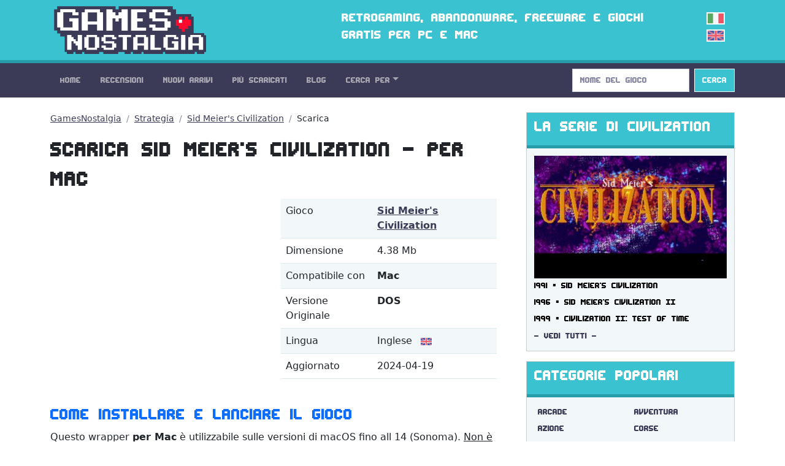

--- FILE ---
content_type: text/html; charset=utf-8
request_url: https://gamesnostalgia.com/it/download/sid-meiers-civilization/1865
body_size: 5047
content:
<!doctype html>
<html lang="it">
<head>
<meta charset="utf-8">
<meta http-equiv="X-UA-Compatible" content="IE=edge,chrome=1">
<title>Scarica Sid Meier's Civilization - per Mac - GamesNostalgia</title>
<meta property="og:title" content="Scarica Sid Meier's Civilization - per Mac - GamesNostalgia">
<meta property="og:site_name" content="GamesNostalgia">
<meta name="twitter:card" content="summary">
<meta name="twitter:site" content="@g_nostalgia">
<meta name="twitter:title" content="Scarica Sid Meier's Civilization - per Mac - GamesNostalgia">



<meta name="viewport" content="width=device-width, initial-scale=1">
<link rel="canonical" href="https://gamesnostalgia.com/it/download/sid-meiers-civilization/1865">
<link rel="alternate" hreflang="en" href="https://gamesnostalgia.com/download/sid-meiers-civilization/1865">
<link rel="apple-touch-icon" sizes="152x152" href="//t.gamesnostalgia.com/icons/gn152.png">
<link rel="apple-touch-icon" sizes="180x180" href="//t.gamesnostalgia.com/icons/gn180.png">
<link rel="apple-touch-icon" sizes="57x57" href="/apple-touch-icon.png">
<link rel="icon" type="image/png" href="/favicon-32x32.png" sizes="32x32">
<link rel="icon" type="image/png" href="/favicon-96x96.png" sizes="96x96">
<link rel="icon" type="image/png" href="/favicon-16x16.png" sizes="16x16">
<link href="/rss2-it.xml" rel="alternate" type="application/rss+xml" title="Gli ultimi arrivi su GamesNostalgia">
<link rel="stylesheet" href="//t.gamesnostalgia.com/css/bootstrap.min.css?v=5.2.1">
<link rel="preload" href="//t.gamesnostalgia.com/css/fonts.css" as="style" onload="this.onload=null;this.rel='stylesheet'">
<link rel="preload" href="//t.gamesnostalgia.com/css/main.css?v=2.60" as="style" onload="this.onload=null;this.rel='stylesheet'">

<script async src="https://www.googletagmanager.com/gtag/js?id=G-87C1WCG6Z2"></script>
<script>
  window.dataLayer = window.dataLayer || [];
  function gtag(){dataLayer.push(arguments);}
  gtag('js', new Date());

  gtag('config', 'G-87C1WCG6Z2');
</script>

<script data-cfasync='false' src='//d3oq85vya4e39p.cloudfront.net/?yvqod=1168133'></script>
</head>
<body>
 <!--[if lt IE 8]>
 <p class="browserupgrade">You are using an <strong>outdated</strong> browser. Please <a href="https://browsehappy.com/">upgrade your browser</a> to improve your experience.</p>
 <![endif]-->

<header>
<div class="container">
<div class="row">
<div class="col-md-4 col-lg-4 col-xl-5 col-xxl-6 col-sm-11">
<a href='/it/'><img src='//t.gamesnostalgia.com/img/logo.png' alt='GamesNostalgia' class='image-header' width='260' height='98' title='GamesNostalgia'></a>
</div>
<div class="col-md-7 col-lg-7 col-xl-6 col-xxl-5 d-none d-md-block"><h3>Retrogaming, abandonware, freeware e giochi gratis per PC e Mac</h3></div>
<div class="col-sm-1 col-md-1 col-lg-1 d-none d-sm-block langflags"><img src='//t.gamesnostalgia.com/img/itflag.png' width='30' height='20' alt='it'><a href='/download/sid-meiers-civilization/1865'><img src='//t.gamesnostalgia.com/img/ukflag.png' width='30' height='20' alt='en'></a></div>
</div>
</div>
</header>

<nav class="sticky-top navbar navbar-expand-lg navbar-dark bg-dark mb-4">
<div class="container">
<button class="navbar-toggler" type="button" data-bs-toggle="collapse" data-bs-target="#mainNavbar" aria-controls="mainNavbar" aria-expanded="false" aria-label="Toggle navigation">
<span class="navbar-toggler-icon"></span>
</button>
<div class="collapse navbar-collapse" id="mainNavbar">

<ul class="navbar-nav me-auto">
<li class='nav-item'><a class='nav-link' href='/it/'>Home</a></li>
<li class='nav-item'><a class='nav-link' href='/it/reviews'>Recensioni</a></li>
<li class='nav-item'><a class='nav-link' href='/it/games/latest'>Nuovi Arrivi</a></li>
<li class='nav-item'><a class='nav-link' href='/it/games'>Più Scaricati</a></li>
<li class='nav-item'><a class='nav-link' href='/it/news'>Blog</a></li>

<li class="nav-item dropdown">
<a class="nav-link dropdown-toggle" data-bs-toggle="dropdown" href="#" role="button" aria-haspopup="true" aria-expanded="false">Cerca Per</a>
<div class="dropdown-menu">
<a class="dropdown-item" href="/it/browseby/platform">Piattaforma</a>
<a class="dropdown-item" href="/it/browseby/year">Anno</a>
<a class="dropdown-item" href="/it/browseby/tags">Tag</a>
<a class="dropdown-item" href="/it/browseby/developer">Developer</a>
<a class="dropdown-item" href="/it/browseby/publisher">Publisher</a>
<a class="dropdown-item" href="/it/browseby/languages">Lingua</a>
<div class="dropdown-divider"></div>
<a class="dropdown-item" href="/it/whdownload">WHDLoad packs</a>
<a class="dropdown-item" href="/it/games/alphabetical">Elenco Alfabetico</a>
<div class="dropdown-divider"></div>
<a class="dropdown-item" href="/it/browse-games">Game Browser</a>
<a class="dropdown-item" href="/it/games/abandonware">Abandonware</a>
<a class="dropdown-item" href="/it/screenshots">Screenshots</a>
</div>
</li>
</ul>
<form action='/search' method='get' class="d-flex" role="search">
<input class='form-control me-2' type='search' placeholder='Nome del Gioco' aria-label='Search' name='q' value='' onkeyup='searchAYT(this.value)'>
<button class="btn btn-outline-light bg-info" type="submit">Cerca</button>
<input type='hidden' name='lang' value='it'>
<div id="livesearch"></div>
</form>
</div>
</div>
</nav>
<div class="container"><div class="row gx-5">
<div class="col-lg-8">

<nav aria-label="breadcrumb">
<ol class="breadcrumb">
<li class="breadcrumb-item"><a href="/it/">GamesNostalgia</a></li>
<li class="breadcrumb-item"><a href="/it/games/strategy">Strategia</a></li>
<li class="breadcrumb-item"><a href="/it/game/sid-meiers-civilization">Sid Meier's Civilization</a></li>
<li class="breadcrumb-item class="active" aria-current='page'>Scarica </li>
</ol>
</nav>

<h1>Scarica Sid Meier's Civilization - per Mac</h1>


<div class="row mb-4">
<div class="col-lg-6 col-md-7 hidden-sm hidden-xs">
<pubtag class="adsbypubpower" style="width:300px;height:250px;display:inline-block;" data-ad-slot="pw_33529"></pubtag> <script type="text/javascript">(powerTag.Init = window.powerTag.Init || []).push(function () { powerAPITag.display("pw_33529") })</script>
</div>
<div class="col-lg-6 col-md-5 col-sm-12 col-xs-12">
<table class="table table-striped table-hover ">
<tbody>
<tr>
<td>Gioco</td><td><strong><a href='/it/game/sid-meiers-civilization'>Sid Meier's Civilization</a></strong></td>
</tr>

<tr>
<td>Dimensione</td><td>4.38 Mb</td>
</tr>
<tr><td>Compatibile con</td><td><strong>Mac</strong></td></tr>

<tr>
<td>Versione Originale</td><td><strong>DOS</strong></td>
</tr>
<tr><td>Lingua</td><td>Inglese <img src="//t.gamesnostalgia.com/img/enflag.png" class="flag" alt="en" width="30" height="20"></td></tr>
<tr>
<td>Aggiornato</td><td>2024-04-19</td>
</tr>
</tbody>
</table></div></div>

<h2 class='mt-4 text-primary'>Come installare e lanciare il gioco</h2>
<p>
Questo wrapper <strong>per Mac</strong> è utilizzabile sulle versioni di macOS fino all 14 (Sonoma). <u>Non è compatibile con Sequoia</u>.
Dovete decomprimere l'archivio 7z (usate Keka per non avere problemi). Se l'archivio contiene un DMG, fate doppio click per installare il disco virtuale e il folder si aprirà da solo.
Dopodiché trascinate l'icona del gioco in Applicazioni (o dove volete, anche sul Desktop) prima di lanciare il gioco.
Le nuove versioni di macOS bloccano l'apertura di applicazioni sconosciute. Se succede questo, tenete premuto il tasto Ctrl mentre fate click sull'icona. Quando appare il menu, selezionate Apri.
In alternativa potete usare il pulsante “Apri comunque” nel pannello Generali delle preferenze “Sicurezza e Privacy”.
Vedi la pagina di <a href='/it/faq'>FAQ</a> per ulteriori informazioni.<p>Hai già letto la recensione? Vuoi scaricare il manuale o altri file? <a href='/it/game/sid-meiers-civilization'>Torna alla pagina del gioco</a></p>
<h2 class='mt-5'>Ti potrebbero piacere anche</h2>
<div class="row row-cols-1 row-cols-md-2 row-cols-lg-3 thumbs">
<div class="col">
<div class="card border-0">
<a href='/it/game/age-of-empires-ii-the-age-of-kings' title="Age of Empires II: The Age of Kings"><img class="card-img-top" src="//t.gamesnostalgia.com/screenshots/a/g/age-of-empires-ii-the-age-of-kings/main_small.jpg" alt="Age of Empires II: The Age of Kings" width='320' height='200'></a>
<div class="card-body">
<a href='/it/game/age-of-empires-ii-the-age-of-kings' title="Age of Empires II: The Age of Kings (1999)"><h5 class="card-title">Age of Empires II: The Age of Kings (1999)</h5></a>
<p class='card-text'>Age of Empires II: The Age of Kings &egrave; il sequel del popolarissimo gioco di strategia in tempo...</p>
</div>
</div>
</div><div class="col">
<div class="card border-0">
<a href='/it/game/age-of-empires' title="Age of Empires"><img class="card-img-top" src="//t.gamesnostalgia.com/screenshots/a/g/age-of-empires/main_small.jpg" alt="Age of Empires" width='320' height='200'></a>
<div class="card-body">
<a href='/it/game/age-of-empires' title="Age of Empires (1997)"><h5 class="card-title">Age of Empires (1997)</h5></a>
<p class='card-text'>Age of Empires &egrave; un gioco strategico in tempo reale ad ambientazione storica creato da Ensemble...</p>
</div>
</div>
</div><div class="col">
<div class="card border-0">
<a href='/it/game/commandos-behind-enemy-lines' title="Commandos: Behind Enemy Lines"><img class="card-img-top" src="//t.gamesnostalgia.com/screenshots/c/o/commandos-behind-enemy-lines/main_small.jpg" alt="Commandos: Behind Enemy Lines" width='320' height='200'></a>
<div class="card-body">
<a href='/it/game/commandos-behind-enemy-lines' title="Commandos: Behind Enemy Lines (1998)"><h5 class="card-title">Commandos: Behind Enemy Lines (1998)</h5></a>
<p class='card-text'>Commandos: Behind Enemy Lines (Dietro le linee nemiche) &egrave; il primo di una famosa serie di...</p>
</div>
</div>
</div>
</div>
</div>
<div class="col-lg-4">
<div class="card text-bg-light mb-3">
<div class="card-header"><h3>La Serie di Civilization</h3></div>
<div class="card-body series"><a href='/it/games/series/civilization'><img class='card-img-top' src='//t.gamesnostalgia.com/series/c/i/civilization/main_small.jpg' alt='Civilization series' width='320' height='200'></a>
<a class='list-group-item' href='/it/game/sid-meiers-civilization'>1991 &#9642; Sid Meier's Civilization</a>
<a class='list-group-item' href='/it/game/sid-meiers-civilization-ii'>1996 &#9642; Sid Meier's Civilization II</a>
<a class='list-group-item' href='/it/game/civilization-ii-test-of-time'>1999 &#9642; Civilization II: Test of Time</a>

<a href='/it/games/series/civilization'>- Vedi tutti -</a>
</div>
</div>

<div class="card text-bg-light mb-4">
<div class="card-header"><h3>Categorie Popolari</h3></div>
<div class="card-body genres"><a href='/it/games/arcade'>Arcade</a>
<a href='/it/games/adventure'>Avventura</a>
<a href='/it/games/action-adventure'>Azione</a>
<a href='/it/games/racing'>Corse</a>
<a href='/it/games/rpg'>Giochi di Ruolo</a>
<a href='/it/games/platformer'>Piattaforme</a>
<a href='/it/games/brawler'>Picchiaduro</a>
<a href='/it/games/puzzler'>Rompicapo</a>
<a href='/it/games/simulation'>Simulazione</a>
<a href='/it/games/shooter'>Sparatutto</a>
<a href='/it/games/sports'>Sport</a>
<a href='/it/games/strategy'>Strategia</a>
</div>
</div>
<div class="banner280"><script data-cfasync="false" async type="text/javascript" src="//wh.balzadicyema.com/tDmcYJbdWlIF4Y/82106"></script></div>
<div class="card text-bg-light mb-3">
<div class="card-header"><h3>Altre Categorie e Tag</h3></div>
<div class="card-body genres"><a href="/it/games/amiga+original+game">originale amiga</a>
<a href="/it/games/point+and+click">punta e clicca</a>
<a href="/it/games/fantasy">fantasy</a>
<a href="/it/games/science+fiction">fantascienza</a>
<a href="/it/games/2+players">2 giocatori</a>
<a href="/it/games/first-person">in prima persona</a>
<a href="/it/games/scumm">scumm</a>
<a href="/it/games/fps">fps</a>
<a href="/it/games/3d">3d</a>
<a href="/it/games/real-time">tempo reale</a>
<a href="/it/games/management">manageriale</a>
<a href="/it/games/dungeon+crawler">dungeon crawler</a>
<a href="/it/games/2d">2d</a>
<a href="/it/games/licensed">licenza ufficiale</a>
<a href="/it/games/isometric">isometrico</a>
<a href="/it/games/side-scrolling">scorrimento laterale</a>
</div>
</div>
</div>
</div></div>
<footer class='bg-dark'>
<div class="container">
<p>
Social: <a href="https://twitter.com/g_nostalgia">Twitter</a> | <a href="https://www.facebook.com/gamesnostalgiaweb">Facebook</a> |
<a href='https://t.me/gamesnostalgia' style='color:#fff999'>Telegram</a> |
<a href="https://feeds.feedburner.com/GamesNostalgia-IT">RSS Feed</a> | <a href="https://www.patreon.com/gamesnostalgia">Patreon</a>
</p>
<p>
Help: <a href="/it/help">Istruzioni</a> | <a href="/it/emulators">Emulatori</a>
| <a href="/it/faq">FAQ</a>
| <a href="/it/what-is-abandonware">Abandonware</a>
| <a href="/it/donate">Come aiutarci</a>
</p>
<p>
GamesNostalgia: <a href='/it/login'>Login</a>
| <a href="/it/changelog">Changelog</a>
| <a href="/it/about">Chi Siamo</a> | <a href="/it/contacts">Contatti</a> | <a href="/it/terms">Termini e Condizioni</a> | <a href="/it/privacy">Privacy Policy</a>
</p>
<p>&copy; GamesNostalgia 2015-2022</p>
</div>
</footer>

<script src="//t.gamesnostalgia.com/js/bootstrap.bundle.min.js" async></script>
<script charset="UTF-8" src="//web.webpushs.com/js/push/2cfe831cc480d4f1eb0e9d531cce89b8_1.js" async></script>
<script>
function searchAYT(str) {
 if (str.length<2) {
 document.getElementById("livesearch").innerHTML="";
 return;
 }
 var xmlhttp=new XMLHttpRequest();
 xmlhttp.onreadystatechange=function() {
 if (this.readyState==4 && this.status==200) {
 document.getElementById("livesearch").innerHTML=this.responseText;
 }
 }
 xmlhttp.open("GET","/ajaxsearch.php?v=99&lang=it&q="+str,true);
 xmlhttp.send();
}

</script>
<script>

const btnElement = document.getElementById('downloadbutton');
const downResult = document.getElementById('resultDownload');
const spinnerElem = document.getElementById('spinnerDownload');
const API_URL = '/download_post_call.php';

function generateDownloadLink() {
	const URL = API_URL + "?g=499&f=1865&gpath=sid-meiers-civilization&lang=it&rnd="+Math.random();
	fetch(URL)
	.then(handleErrors)
    .then(function (response) {
		return response.text()
    })
    .then(function (data) {
		downResult.innerHTML = data;
		spinnerElem.style.display='none';
    })
    .catch(function (err) {
      console.log('Something went wrong!', err)
    })
}

function handleErrors (response) {  
  if (response.ok) {
       return response
	}
  throw new Error(response.statusText) 
}

btnElement.addEventListener('click', function () {
	spinnerElem.style.display='inline';
	btnElement.style.display='none';
	generateDownloadLink();
	
})

</script>


</body>
</html>